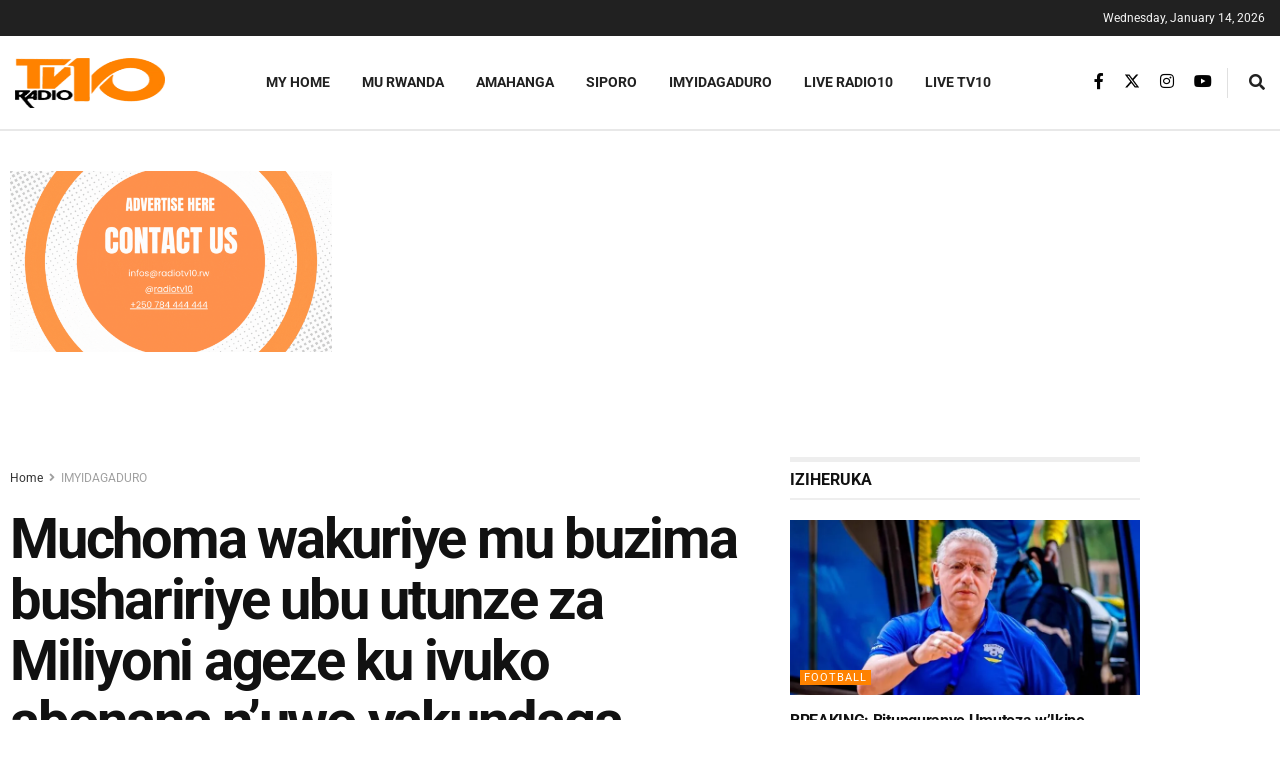

--- FILE ---
content_type: text/html; charset=utf-8
request_url: https://www.google.com/recaptcha/api2/aframe
body_size: 267
content:
<!DOCTYPE HTML><html><head><meta http-equiv="content-type" content="text/html; charset=UTF-8"></head><body><script nonce="q1WFC1WSLGyI1PCh9yatAg">/** Anti-fraud and anti-abuse applications only. See google.com/recaptcha */ try{var clients={'sodar':'https://pagead2.googlesyndication.com/pagead/sodar?'};window.addEventListener("message",function(a){try{if(a.source===window.parent){var b=JSON.parse(a.data);var c=clients[b['id']];if(c){var d=document.createElement('img');d.src=c+b['params']+'&rc='+(localStorage.getItem("rc::a")?sessionStorage.getItem("rc::b"):"");window.document.body.appendChild(d);sessionStorage.setItem("rc::e",parseInt(sessionStorage.getItem("rc::e")||0)+1);localStorage.setItem("rc::h",'1768366288247');}}}catch(b){}});window.parent.postMessage("_grecaptcha_ready", "*");}catch(b){}</script></body></html>